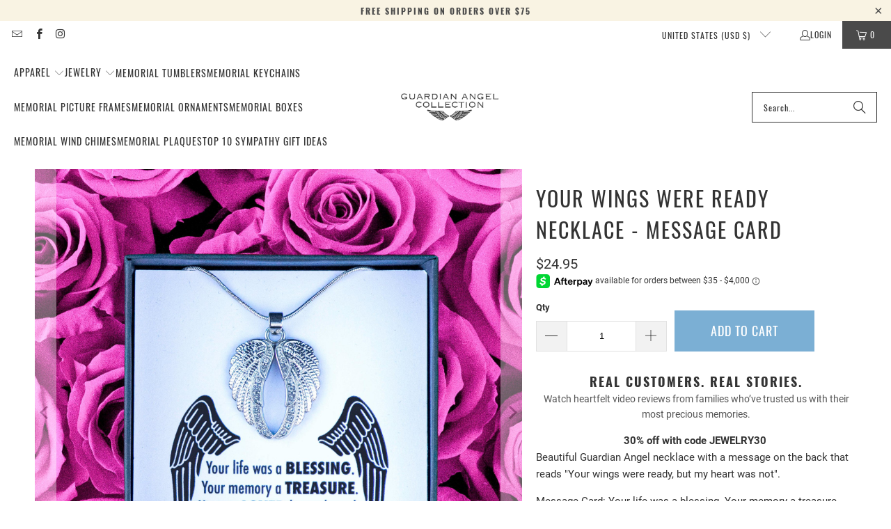

--- FILE ---
content_type: text/javascript; charset=utf-8
request_url: https://guardianangelcollection.com/collections/son-guardian-angel-collection/products/your-wings-were-ready-necklace-message-card.js
body_size: 604
content:
{"id":7392569491606,"title":"Your Wings Were Ready Necklace - Message Card","handle":"your-wings-were-ready-necklace-message-card","description":"\u003cdiv style=\"text-align: center;\"\u003e\n\u003cstrong data-mce-fragment=\"1\"\u003e30% off with code JEWELRY30\u003c\/strong\u003e\u003cem\u003e \u003c\/em\u003e\u003cbr\u003e\n\u003c\/div\u003e\n\u003cdiv style=\"text-align: center;\"\u003e\u003cem\u003e\u003c\/em\u003e\u003c\/div\u003e\n\u003cmeta charset=\"utf-8\"\u003e\n\u003cp\u003eBeautiful Guardian Angel necklace with a message on the back that reads \"Your wings were ready, but my heart was not\". \u003c\/p\u003e\n\u003cp\u003eMessage Card: Your life was a blessing. Your memory a treasure. You are loved beyond words and missed beyond measure.\u003c\/p\u003e\n\u003cul\u003e\n\u003cli\u003eChain length: 18\" with a 2\" extension.\u003c\/li\u003e\n\u003cli\u003ePendant size: .90\" x 1.12\"\u003c\/li\u003e\n\u003cli\u003eMaterial: zinc alloy with a silver finish\u003c\/li\u003e\n\u003cli\u003eBox included\u003c\/li\u003e\n\u003cli\u003eShips from inside the U.S.\u003c\/li\u003e\n\u003c\/ul\u003e","published_at":"2022-03-04T16:18:27-05:00","created_at":"2022-03-04T16:16:43-05:00","vendor":"GAC","type":"Jewelry","tags":["Discount","Jewelry","necklace","xmas"],"price":2495,"price_min":2495,"price_max":2495,"available":true,"price_varies":false,"compare_at_price":null,"compare_at_price_min":0,"compare_at_price_max":0,"compare_at_price_varies":false,"variants":[{"id":41519959900310,"title":"Default Title","option1":"Default Title","option2":null,"option3":null,"sku":"GAC-N-1010S-MC1-Blessed","requires_shipping":true,"taxable":true,"featured_image":null,"available":true,"name":"Your Wings Were Ready Necklace - Message Card","public_title":null,"options":["Default Title"],"price":2495,"weight":28,"compare_at_price":null,"inventory_quantity":45,"inventory_management":"shopify","inventory_policy":"deny","barcode":"","requires_selling_plan":false,"selling_plan_allocations":[]}],"images":["\/\/cdn.shopify.com\/s\/files\/1\/1605\/5253\/products\/Your-Wings-MC-Blessing.jpg?v=1725991140","\/\/cdn.shopify.com\/s\/files\/1\/1605\/5253\/products\/IMG_8297_c6aa71e6-e294-46b2-ac0f-83466f0fbc2b.jpg?v=1725991142","\/\/cdn.shopify.com\/s\/files\/1\/1605\/5253\/products\/YourWingsWereReadyNecklace-Frontcopy_a663eb46-869c-4379-902d-903c0eecead9.jpg?v=1725991144","\/\/cdn.shopify.com\/s\/files\/1\/1605\/5253\/products\/YourWingsWereReadyNecklace-Back_0f1b8fdf-ad21-447c-9001-e0379ce001c0.jpg?v=1725991146"],"featured_image":"\/\/cdn.shopify.com\/s\/files\/1\/1605\/5253\/products\/Your-Wings-MC-Blessing.jpg?v=1725991140","options":[{"name":"Title","position":1,"values":["Default Title"]}],"url":"\/products\/your-wings-were-ready-necklace-message-card","media":[{"alt":"Your Wings Were Ready Necklace - Message Card - Guardian Angel Collection","id":25064549515414,"position":1,"preview_image":{"aspect_ratio":1.0,"height":2516,"width":2516,"src":"https:\/\/cdn.shopify.com\/s\/files\/1\/1605\/5253\/products\/Your-Wings-MC-Blessing.jpg?v=1725991140"},"aspect_ratio":1.0,"height":2516,"media_type":"image","src":"https:\/\/cdn.shopify.com\/s\/files\/1\/1605\/5253\/products\/Your-Wings-MC-Blessing.jpg?v=1725991140","width":2516},{"alt":"Your Wings Were Ready Necklace - Message Card - Guardian Angel Collection","id":25064547352726,"position":2,"preview_image":{"aspect_ratio":1.0,"height":800,"width":800,"src":"https:\/\/cdn.shopify.com\/s\/files\/1\/1605\/5253\/products\/IMG_8297_c6aa71e6-e294-46b2-ac0f-83466f0fbc2b.jpg?v=1725991142"},"aspect_ratio":1.0,"height":800,"media_type":"image","src":"https:\/\/cdn.shopify.com\/s\/files\/1\/1605\/5253\/products\/IMG_8297_c6aa71e6-e294-46b2-ac0f-83466f0fbc2b.jpg?v=1725991142","width":800},{"alt":"Your Wings Were Ready Necklace - Message Card - Guardian Angel Collection","id":25064547025046,"position":3,"preview_image":{"aspect_ratio":1.0,"height":800,"width":800,"src":"https:\/\/cdn.shopify.com\/s\/files\/1\/1605\/5253\/products\/YourWingsWereReadyNecklace-Frontcopy_a663eb46-869c-4379-902d-903c0eecead9.jpg?v=1725991144"},"aspect_ratio":1.0,"height":800,"media_type":"image","src":"https:\/\/cdn.shopify.com\/s\/files\/1\/1605\/5253\/products\/YourWingsWereReadyNecklace-Frontcopy_a663eb46-869c-4379-902d-903c0eecead9.jpg?v=1725991144","width":800},{"alt":"Your Wings Were Ready Necklace - Message Card - Guardian Angel Collection","id":25064547254422,"position":4,"preview_image":{"aspect_ratio":1.0,"height":800,"width":800,"src":"https:\/\/cdn.shopify.com\/s\/files\/1\/1605\/5253\/products\/YourWingsWereReadyNecklace-Back_0f1b8fdf-ad21-447c-9001-e0379ce001c0.jpg?v=1725991146"},"aspect_ratio":1.0,"height":800,"media_type":"image","src":"https:\/\/cdn.shopify.com\/s\/files\/1\/1605\/5253\/products\/YourWingsWereReadyNecklace-Back_0f1b8fdf-ad21-447c-9001-e0379ce001c0.jpg?v=1725991146","width":800}],"requires_selling_plan":false,"selling_plan_groups":[]}

--- FILE ---
content_type: text/javascript; charset=utf-8
request_url: https://guardianangelcollection.com/products/your-wings-were-ready-necklace-message-card.js
body_size: 841
content:
{"id":7392569491606,"title":"Your Wings Were Ready Necklace - Message Card","handle":"your-wings-were-ready-necklace-message-card","description":"\u003cdiv style=\"text-align: center;\"\u003e\n\u003cstrong data-mce-fragment=\"1\"\u003e30% off with code JEWELRY30\u003c\/strong\u003e\u003cem\u003e \u003c\/em\u003e\u003cbr\u003e\n\u003c\/div\u003e\n\u003cdiv style=\"text-align: center;\"\u003e\u003cem\u003e\u003c\/em\u003e\u003c\/div\u003e\n\u003cmeta charset=\"utf-8\"\u003e\n\u003cp\u003eBeautiful Guardian Angel necklace with a message on the back that reads \"Your wings were ready, but my heart was not\". \u003c\/p\u003e\n\u003cp\u003eMessage Card: Your life was a blessing. Your memory a treasure. You are loved beyond words and missed beyond measure.\u003c\/p\u003e\n\u003cul\u003e\n\u003cli\u003eChain length: 18\" with a 2\" extension.\u003c\/li\u003e\n\u003cli\u003ePendant size: .90\" x 1.12\"\u003c\/li\u003e\n\u003cli\u003eMaterial: zinc alloy with a silver finish\u003c\/li\u003e\n\u003cli\u003eBox included\u003c\/li\u003e\n\u003cli\u003eShips from inside the U.S.\u003c\/li\u003e\n\u003c\/ul\u003e","published_at":"2022-03-04T16:18:27-05:00","created_at":"2022-03-04T16:16:43-05:00","vendor":"GAC","type":"Jewelry","tags":["Discount","Jewelry","necklace","xmas"],"price":2495,"price_min":2495,"price_max":2495,"available":true,"price_varies":false,"compare_at_price":null,"compare_at_price_min":0,"compare_at_price_max":0,"compare_at_price_varies":false,"variants":[{"id":41519959900310,"title":"Default Title","option1":"Default Title","option2":null,"option3":null,"sku":"GAC-N-1010S-MC1-Blessed","requires_shipping":true,"taxable":true,"featured_image":null,"available":true,"name":"Your Wings Were Ready Necklace - Message Card","public_title":null,"options":["Default Title"],"price":2495,"weight":28,"compare_at_price":null,"inventory_quantity":45,"inventory_management":"shopify","inventory_policy":"deny","barcode":"","requires_selling_plan":false,"selling_plan_allocations":[]}],"images":["\/\/cdn.shopify.com\/s\/files\/1\/1605\/5253\/products\/Your-Wings-MC-Blessing.jpg?v=1725991140","\/\/cdn.shopify.com\/s\/files\/1\/1605\/5253\/products\/IMG_8297_c6aa71e6-e294-46b2-ac0f-83466f0fbc2b.jpg?v=1725991142","\/\/cdn.shopify.com\/s\/files\/1\/1605\/5253\/products\/YourWingsWereReadyNecklace-Frontcopy_a663eb46-869c-4379-902d-903c0eecead9.jpg?v=1725991144","\/\/cdn.shopify.com\/s\/files\/1\/1605\/5253\/products\/YourWingsWereReadyNecklace-Back_0f1b8fdf-ad21-447c-9001-e0379ce001c0.jpg?v=1725991146"],"featured_image":"\/\/cdn.shopify.com\/s\/files\/1\/1605\/5253\/products\/Your-Wings-MC-Blessing.jpg?v=1725991140","options":[{"name":"Title","position":1,"values":["Default Title"]}],"url":"\/products\/your-wings-were-ready-necklace-message-card","media":[{"alt":"Your Wings Were Ready Necklace - Message Card - Guardian Angel Collection","id":25064549515414,"position":1,"preview_image":{"aspect_ratio":1.0,"height":2516,"width":2516,"src":"https:\/\/cdn.shopify.com\/s\/files\/1\/1605\/5253\/products\/Your-Wings-MC-Blessing.jpg?v=1725991140"},"aspect_ratio":1.0,"height":2516,"media_type":"image","src":"https:\/\/cdn.shopify.com\/s\/files\/1\/1605\/5253\/products\/Your-Wings-MC-Blessing.jpg?v=1725991140","width":2516},{"alt":"Your Wings Were Ready Necklace - Message Card - Guardian Angel Collection","id":25064547352726,"position":2,"preview_image":{"aspect_ratio":1.0,"height":800,"width":800,"src":"https:\/\/cdn.shopify.com\/s\/files\/1\/1605\/5253\/products\/IMG_8297_c6aa71e6-e294-46b2-ac0f-83466f0fbc2b.jpg?v=1725991142"},"aspect_ratio":1.0,"height":800,"media_type":"image","src":"https:\/\/cdn.shopify.com\/s\/files\/1\/1605\/5253\/products\/IMG_8297_c6aa71e6-e294-46b2-ac0f-83466f0fbc2b.jpg?v=1725991142","width":800},{"alt":"Your Wings Were Ready Necklace - Message Card - Guardian Angel Collection","id":25064547025046,"position":3,"preview_image":{"aspect_ratio":1.0,"height":800,"width":800,"src":"https:\/\/cdn.shopify.com\/s\/files\/1\/1605\/5253\/products\/YourWingsWereReadyNecklace-Frontcopy_a663eb46-869c-4379-902d-903c0eecead9.jpg?v=1725991144"},"aspect_ratio":1.0,"height":800,"media_type":"image","src":"https:\/\/cdn.shopify.com\/s\/files\/1\/1605\/5253\/products\/YourWingsWereReadyNecklace-Frontcopy_a663eb46-869c-4379-902d-903c0eecead9.jpg?v=1725991144","width":800},{"alt":"Your Wings Were Ready Necklace - Message Card - Guardian Angel Collection","id":25064547254422,"position":4,"preview_image":{"aspect_ratio":1.0,"height":800,"width":800,"src":"https:\/\/cdn.shopify.com\/s\/files\/1\/1605\/5253\/products\/YourWingsWereReadyNecklace-Back_0f1b8fdf-ad21-447c-9001-e0379ce001c0.jpg?v=1725991146"},"aspect_ratio":1.0,"height":800,"media_type":"image","src":"https:\/\/cdn.shopify.com\/s\/files\/1\/1605\/5253\/products\/YourWingsWereReadyNecklace-Back_0f1b8fdf-ad21-447c-9001-e0379ce001c0.jpg?v=1725991146","width":800}],"requires_selling_plan":false,"selling_plan_groups":[]}

--- FILE ---
content_type: application/javascript; charset=utf-8
request_url: https://searchanise-ef84.kxcdn.com/templates.5r8Z2K2q0M.js
body_size: 1877
content:
Searchanise=window.Searchanise||{};Searchanise.templates={Platform:'shopify',StoreName:'Guardian Angel Collection',AutocompleteLayout:'multicolumn_new',AutocompleteStyle:'ITEMS_MULTICOLUMN_LIGHT_NEW',AutocompleteDescriptionStrings:3,AutocompleteShowProductCode:'N',AutocompleteShowMoreLink:'Y',AutocompleteIsMulticolumn:'Y',AutocompleteTemplate:'<div class="snize-ac-results-content"><div class="snize-results-html" style="cursor:auto;" id="snize-ac-results-html-container"></div><div class="snize-ac-results-columns"><div class="snize-ac-results-column"><ul class="snize-ac-results-list" id="snize-ac-items-container-1"></ul><ul class="snize-ac-results-list" id="snize-ac-items-container-2"></ul><ul class="snize-ac-results-list" id="snize-ac-items-container-3"></ul><ul class="snize-ac-results-list snize-view-all-container"></ul></div><div class="snize-ac-results-column"><ul class="snize-ac-results-multicolumn-list" id="snize-ac-items-container-4"></ul></div></div></div>',AutocompleteMobileTemplate:'<div class="snize-ac-results-content"><div class="snize-mobile-top-panel"><div class="snize-close-button"><button type="button" class="snize-close-button-arrow"></button></div><form action="#" style="margin: 0px"><div class="snize-search"><input id="snize-mobile-search-input" autocomplete="off" class="snize-input-style snize-mobile-input-style"></div><div class="snize-clear-button-container"><button type="button" class="snize-clear-button" style="visibility: hidden"></button></div></form></div><ul class="snize-ac-results-list" id="snize-ac-items-container-1"></ul><ul class="snize-ac-results-list" id="snize-ac-items-container-2"></ul><ul class="snize-ac-results-list" id="snize-ac-items-container-3"></ul><ul id="snize-ac-items-container-4"></ul><div class="snize-results-html" style="cursor:auto;" id="snize-ac-results-html-container"></div><div class="snize-close-area" id="snize-ac-close-area"></div></div>',AutocompleteItem:'<li class="snize-product ${product_classes}" data-original-product-id="${original_product_id}" id="snize-ac-product-${product_id}"><a href="${autocomplete_link}" class="snize-item" draggable="false"><div class="snize-thumbnail"><img src="${image_link}" class="snize-item-image ${additional_image_classes}" alt="${autocomplete_image_alt}"></div><span class="snize-title">${title}</span><span class="snize-description">${description}</span>${autocomplete_product_code_html}${autocomplete_product_attribute_html}${autocomplete_prices_html}${reviews_html}<div class="snize-labels-wrapper">${autocomplete_in_stock_status_html}${autocomplete_product_discount_label}${autocomplete_product_tag_label}${autocomplete_product_custom_label}</div></a></li>',AutocompleteMobileItem:'<li class="snize-product ${product_classes}" data-original-product-id="${original_product_id}" id="snize-ac-product-${product_id}"><a href="${autocomplete_link}" class="snize-item"><div class="snize-thumbnail"><img src="${image_link}" class="snize-item-image ${additional_image_classes}" alt="${autocomplete_image_alt}"></div><div class="snize-product-info"><span class="snize-title">${title}</span><span class="snize-description">${description}</span>${autocomplete_product_code_html}${autocomplete_product_attribute_html}<div class="snize-ac-prices-container">${autocomplete_prices_html}</div><div class="snize-labels-wrapper">${autocomplete_in_stock_status_html}${autocomplete_product_discount_label}${autocomplete_product_tag_label}${autocomplete_product_custom_label}</div>${reviews_html}</div></a></li>',AutocompleteResultsHTML:'<div style="text-align: center;"><a href="#" title="Exclusive sale"><img src="https://www.searchanise.com/images/sale_sign.jpg" style="display: inline;" /></a></div>',AutocompleteNoResultsHTML:'<p>Sorry, nothing found for [search_string].</p><p>Try some of our <a href="#" title="Bestsellers">bestsellers →</a>.</p>',LabelAutocompleteSku:'SKU',ResultsShow:'Y',ResultsShowFiltersWithNoResults:'Y',SmartNavigationOverrideSeo:'Y',ShowBestsellingSorting:'Y',ShowDiscountSorting:'Y',LabelResultsSku:'SKU',ReviewsShowRating:'Y',CategorySortingRule:"searchanise",ShopifyMarketsSupport:'Y',ShopifyLocales:{"en":{"locale":"en","name":"English","primary":true,"published":true}},ShopifyRegionCatalogs:{"US":["29959979158"],"ZM":["2751889558"],"ZA":["2751889558"],"YT":["2751889558"],"VG":["2751889558"],"VC":["2751889558"],"UG":["2751889558"],"TZ":["2751889558"],"TT":["2751889558"],"TN":["2751889558"],"TG":["2751889558"],"TD":["2751889558"],"TC":["2751889558"],"SZ":["2751889558"],"SV":["2751889558"],"ST":["2751889558"],"SN":["2751889558"],"SL":["2751889558"],"SC":["2751889558"],"RW":["2751889558"],"PA":["2751889558"],"NI":["2751889558"],"NG":["2751889558"],"NA":["2751889558"],"MZ":["2751889558"],"MW":["2751889558"],"MU":["2751889558"],"MS":["2751889558"],"MR":["2751889558"],"MQ":["2751889558"],"MG":["2751889558"],"MF":["2751889558"],"MA":["2751889558"],"LS":["2751889558"],"LC":["2751889558"],"KY":["2751889558"],"KN":["2751889558"],"KM":["2751889558"],"KE":["2751889558"],"JM":["2751889558"],"HT":["2751889558"],"HN":["2751889558"],"GW":["2751889558"],"GT":["2751889558"],"GQ":["2751889558"],"GN":["2751889558"],"GM":["2751889558"],"GH":["2751889558"],"GD":["2751889558"],"GA":["2751889558"],"ET":["2751889558"],"EG":["2751889558"],"DZ":["2751889558"],"DO":["2751889558"],"DM":["2751889558"],"DJ":["2751889558"],"CW":["2751889558"],"CV":["2751889558"],"CR":["2751889558"],"CM":["2751889558"],"BZ":["2751889558"],"BW":["2751889558"],"BS":["2751889558"],"BQ":["2751889558"],"BM":["2751889558"],"BL":["2751889558"],"BJ":["2751889558"],"BI":["2751889558"],"BF":["2751889558"],"BB":["2751889558"],"AW":["2751889558"],"AO":["2751889558"],"AI":["2751889558"],"AG":["2751889558"],"WS":["2751889558"],"VU":["2751889558"],"VN":["2751889558"],"UZ":["2751889558"],"UY":["2751889558"],"TW":["2751889558"],"TV":["2751889558"],"TO":["2751889558"],"TL":["2751889558"],"TH":["2751889558"],"SR":["2751889558"],"SM":["2751889558"],"SK":["2751889558"],"SI":["2751889558"],"SG":["2751889558"],"SE":["2751889558"],"SB":["2751889558"],"SA":["2751889558"],"RS":["2751889558"],"RO":["2751889558"],"RE":["2751889558"],"QA":["2751889558"],"PY":["2751889558"],"PT":["2751889558"],"PL":["2751889558"],"PK":["2751889558"],"PH":["2751889558"],"PG":["2751889558"],"PF":["2751889558"],"PE":["2751889558"],"OM":["2751889558"],"NZ":["2751889558"],"NU":["2751889558"],"NR":["2751889558"],"NP":["2751889558"],"NO":["2751889558"],"NL":["2751889558"],"NC":["2751889558"],"MY":["2751889558"],"MX":["2751889558"],"MV":["2751889558"],"MT":["2751889558"],"MO":["2751889558"],"MN":["2751889558"],"MK":["2751889558"],"ME":["2751889558"],"MD":["2751889558"],"MC":["2751889558"],"LV":["2751889558"],"LU":["2751889558"],"LT":["2751889558"],"LK":["2751889558"],"LI":["2751889558"],"LA":["2751889558"],"KZ":["2751889558"],"KW":["2751889558"],"KR":["2751889558"],"KI":["2751889558"],"KH":["2751889558"],"KG":["2751889558"],"JP":["2751889558"],"JO":["2751889558"],"JE":["2751889558"],"IT":["2751889558"],"IS":["2751889558"],"IN":["2751889558"],"IL":["2751889558"],"IE":["2751889558"],"ID":["2751889558"],"HU":["2751889558"],"HR":["2751889558"],"HK":["2751889558"],"GY":["2751889558"],"GR":["2751889558"],"GP":["2751889558"],"GL":["2751889558"],"GI":["2751889558"],"GG":["2751889558"],"GF":["2751889558"],"GE":["2751889558"],"GB":["2751889558"],"FR":["2751889558"],"FO":["2751889558"],"FK":["2751889558"],"FJ":["2751889558"],"FI":["2751889558"],"ES":["2751889558"],"EE":["2751889558"],"EC":["2751889558"],"DK":["2751889558"],"DE":["2751889558"],"CZ":["2751889558"],"CY":["2751889558"],"CO":["2751889558"],"CN":["2751889558"],"CL":["2751889558"],"CK":["2751889558"],"CH":["2751889558"],"CA":["2751889558"],"BR":["2751889558"],"BO":["2751889558"],"BN":["2751889558"],"BH":["2751889558"],"BG":["2751889558"],"BE":["2751889558"],"BD":["2751889558"],"BA":["2751889558"],"AZ":["2751889558"],"AU":["2751889558"],"AT":["2751889558"],"AR":["2751889558"],"AM":["2751889558"],"AL":["2751889558"],"AE":["2751889558"],"AD":["2751889558"]},ColorsCSS:'.snize-ac-results .snize-description { color: #9D9D9D; }div.snize-ac-results.snize-ac-results-mobile .snize-description { color: #9D9D9D; }.snize-ac-results span.snize-discounted-price { color: #C1C1C1; }.snize-ac-results .snize-attribute { color: #9D9D9D; }.snize-ac-results .snize-sku { color: #9D9D9D; }div.snize li.snize-product span.snize-title { color: #0288D1; }div.snize li.snize-category span.snize-title { color: #0288D1; }div.snize li.snize-page span.snize-title { color: #0288D1; }div.snize div.slider-container.snize-theme .back-bar .pointer { background-color: #0288D1; }div.snize ul.snize-product-filters-list li:hover span { color: #0288D1; }div.snize li.snize-no-products-found div.snize-no-products-found-text span a { color: #0288D1; }div.snize .snize-button { background-color: #0288D1; }#snize-modal-product-quick-view .snize-button { background-color: #0288D1; }',CustomCSS:'/* 73676 hide theme\'s search window --ya */.mobile-search.is-hidden-large {    display: none !important;}'}

--- FILE ---
content_type: application/javascript; charset=utf-8
request_url: https://searchanise-ef84.kxcdn.com/preload_data.5r8Z2K2q0M.js
body_size: 8809
content:
window.Searchanise.preloadedSuggestions=['mom and dad','my grandpa','grandma and grandpa','grandma guardian','best friend','dog tag','full zip hoodies','my son','my brother','my dad','my husband','my mom is my guardian angel','photo necklace','my daughter','my son is my guardian angel','guardian angel jewelry','my husband is my guardian angel','personalized dog tag','my sister is my guardian angel','guardian angel mom','dog tag necklace','my order','grandma hoodie','charm bracelet','christmas ornaments','zip hoodie','my uncle is my guardian angel','dog tags','my daughter is my guardian angel','keep chain','key chain','gold necklace','dad and brother','my grandpa is my guardian angel','cousin guardian angel','my wife','heart necklace','angel wing rings','my grandson','bangle bracelets','my wife is my angel','tank top','guardian angel','my best friend','t shirts','guardian angel papa','jewelry for men','my nephew','your wings were ready but my heart wasnt','zip up hoodies','dad and sister','youth hoodies','custom bangle','brother hoodie','angel bracelet','dad hoodies','long sleeve shirts','my grandma','my aunt is my guardian','gold jewelry','angel wings','mom necklace','nephew is my guardian','my papa','kids size','my boyfriend','dad jewelry','best friend hoodies','zip hoodies','nana hoodies','my brother is my guardian angel','long sleeve','my uncle','necklace for','mom hoodies','youth size','a big piece of my heart is in heaven','a piece of my heart lives in heaven','husband and son','gold heart pendant','papa hoodie','daughter necklace','my boyfriend is my guardian angel','son hoodie','tee shirts','luxury bangle','brother necklace','great grandma','husband miss you','my best friend is my guardian angel','grandparents apparel','custom necklace','my aunt','mens necklace','my dad is my guardian angel','mens jewelry','my mom','angel rings','personalized dog tag with photo','custom engravable','heart bangle','men necklace','t shirt','mom and dad hoodies','zip up','youth t-shirt','mom and sister','pop pop','grandpa jewelry','grandson shirts','husband jewelry','angel hoodie','keychain with','my love','step dad','urn necklace','your order','mom and dad jewelry','phone cases','my nana','christmas ornament','daddy angel hoodie','clothing for','mom dad brother','my granddaughter','guardian angel ornament','gold chain','dad hoodie','grand daughter','granddaughter hoodie','my grandma is my guardian angel','son and daughter','my cousin','grandparents hoodie','all shirt','ear rings','my niece is in heaven','tumblers at guardian','mom hoodie','daughter jewelry','a big piece of my heart','kids apparel','angel wings necklace','jewelry for','daddy t-shirt','guardian angel hoodies','wife hoodie','v neck','and granddaughter t-shirts','sterling silver','son necklace','kids shirts','purchase personalized','angel keychain','angel t-shirt','urn for dad','dad tshirt','contact us','full zip','chain with','mom shirts','personalized necklace','great grandpa','my is my guardian angel','twin sister','name necklace','brother jewelry','cousin hoodie','youth hoodie','your wings were ready','my grandparents','dad shirts','men jewelry','full zip hoodie','nephew i miss you','grandpa hoodies','fiance hoodie','mom jewelry','your wings were ready but my heart was not','necklace with photo','all hoodies','mom and brother','brother and dad','angel necklace','in loving memory','dad necklace','dad sweatshirt','phone case','sister necklace','my sister','grandma necklace','guardian angel jewelry with','last order','angel tank','luxury custom bangle','mom guardian angel','heart pendant','zip up hoodie','wife shirts','grandma bracelet','grandson hoodies','christmas ornaments with','angel wing','my mom and dad','grandpa and grandma','mom & dad','my dad and sister is my guardian angel','custom dog tags','my parents','mom and grandma','my uncle in my guardian angel','son zip hoodie','brother and sister','nana and papa','mom t-shirts','photo bangle','18k gold','engravable necklace','pullover hoodies','dog chain','angel v-neck','daddy hoodie','angel wing necklace','mom and son','cross necklace','my niece','close friend','pink apparel','daughter and son','sleeve shirts','personalized dog tags','husband hoodie','luxury necklace','mom dad sister','i miss you','photo dog tag','crew neck sweatshirt','grandpa shirts','guardian angel t-shirts niece','dad zip hoodie','mom and dad long sleeve','grandma guardian hoodie','custom engraving necklace','forever love','jewelry son','grandpa hoodie','angel wing ring','daughter apparel','pet guardian angel','bracelet with','brother in law','dad long sleeve','feathers appear','mom mom','my son and daughter','silver chain','brother shirts','swarovski crystals','my love is my guardian angel','mom t shirts','i know heaven is a beautiful place','heart keychain','dad and son','mom shirt','sweatshirt with my grandson on','all mom dad','my dad and brother','mothers jewelry','gold pendant','brother in','dad t shirt','long sleeves','sign in','all tumblers','bangle bracelets with heart','on the shirt','mom brother','gold bracelet','sister and dad','angel charm','mom and brother in heaven','angel tshirt','son hoodies','i my','custom hoodies','my dog is my guardian angel','mom dad sister & brother','best friend guardian angel sweatshirt','my grandpa with','dad tank','daddy hoodies','chain for','son and dad','zip angel hoodies','youth dad','my pop pop','custom engraving','son v neck t shirt','charm and bracelet','brother guardian angel','uncle hoodie','custom engravable heart luxury necklace','heart bracelet','dad tank top','long sleeve husband','a big piece of my heart is in heaven hoodie','youth shirts','my aunt is my guardian angel','heart and wings grandma and grandpa','grandma guardian angel','mom dad and brother','i used to be his angel now he\'s mine','dad guardian angel','zips hoodie','paw paw','stainless steel jewelry','grandma shirts','dad and mom','my nanny is my guardian angel','son hat','for pets','surface makes','stainless steel','children\'s clothing','dog tags with photo','best friend hoodie','custom hoodie','urn for brother','my in in hoodie','my dog','dad i m','guardian angel bracelet','mom zip hoodie','memorial son','sister hoodie','urn necklaces','kids t-shirt','necklace with','papa youth','son & daughter','as necklace','grandma jewelry','my daddy is my guardian angel hoodie','angel daughter','toddler apparel','husband and daughter','dog tag necklace personalized','zips hoodies','luxury dog tag','size 4x','a piece of my heart','birthstone necklace','sister and brother','size 5xl','gold necklace pendant','long sleeve son','mother in law','long sleeve tshirt','daughter hoodie','angel earrings','my sons','my friend','photo keep chain','son jewelry','sister jewelry','memorial box','zip sweatshirt','mom and dad zip hoodie','guardian angel necklace','purple hoodies','urn for mother','grandma hoodies','luxury bangle gold','son shirts','size unisex','grandma & grandpa','for car','guardian angel earrings','custom photo','purple hoodie','mom dad','hoodies daddy','v neck dad','my dad hoodie','s neck','my wife is my guardian angel','dad i miss you','in memory','grandma tshirt','my nana is my guardian angel hoodie','brother & sister','for men','angel hoodies dad','daughter shirts','best friends','brother long sleeve','please contact us','husband hoodies','a hoodie boyfriend','dad apparel','mom tank','picture frame','grandpa youth','daughter zip hoodies','my mom and my is my guardian angel','grandma apparel','husband t shirts','youth papa','my sister is my guardian','charm charm bracelet','youth apparel','size kids','mom i miss you','angel wing earrings','dad tee shirts','dad and sister dad and sister','son not a second goes by','hoodie mom','my aunt is my','niece sweatshirt','bangle with','necklace guardian angel','my cousin is my guardian','zip hooded','photo dog tag necklace','mens chain','angel pawpaw','iphone cases','dad is my angel','mens 4xl','offers custom','pink hoodie','granddaught r','zip er hoodies','sister guardian angel','gold bangle','husband full zip hoodie','cross with','mom tumblers','children\'s hoodie','dad zip','sister and mom','zip up angel hoodies','daughter angel','husband zip hoodie','for hoodies','gift box','custom name','necklace that','bangle bracelets with loved one','granddaughter sweatshirt','my brother and sister is my guardian','zip hoodies husband','bracelets with','mens dog tag','silver heart','mom,dad,and brother','dad tanks','twin sister hoodies','mom and dad necklace','you will never be forgotten','dad te','gold heart','red hoodies','i was his angel now is mine','my guardian','long sleeve shirt','my grandson is my guardian angel','you don\'t my','guardian angel dad','me and my dad','mom collection','necklaces with','grandpa and dad','wing earrings','hoodie hoodie','mom sweatshirt','my son\'s','mom sister','my uncle is my guardian angel for kids','circle necklace','my mom is my guardian angel sleeve','xl shirts','nana hoodie','dad keychain','my love is my guardian angel hoodie','guardian angels','925 sterling silver','husband necklace','son full zip hoodies','my dad watches','double heart','son daughter','son zip','sister in','son t shirt','custom rings','with angel wings','for dad','20 oz tumblers','a piece of my heart necklace','god son','my daughter is my guardian angel jewelry','grandparents zip hoodie','wing key chain','brother hoodies','car guardian angle','watches over me','contac us','iphone case','mom and dad hoodie','necklace mom','hooded zip','daughter in','photo bangle s','for women','engraved necklace','grand son','t-shirts for uncle','until we meet again','mom & sister','my dad is my guardian angel hoodie','loss of wife','wind chimes','children size','heart and wings and grandpa','plus size','zip hoodie on','leather bracelet','photo chain','mom long sleeve t-shirt','mom dad and sister','personalized dog tag with','mom youth','my sister forever my angel','brother zip hoodie','dad long sleeves','grandma guardian angel necklace with','husband son','gold chain with','dad tshirts','my shipping','custom jewelry','watch over','daddy zip hoodies','papa shirts','gift card','in law','no hood','my grandpa is my guardian angel hoodie','daughter tshirt','dad v neck','husband tank top','my son guardian angel','of chain','dad and mom angel','mom tshirt','tumbler lid','loss of a husband','my mom and dad are my angel','my heart','son full zip','necklaces for','sweat shirt','with photo','my husband full zip','papa necklace','hoodies grandparents','mom dad and son','keep chain with photo','forever in my heart','discount code','kid size','husband sweatshirt','my guardian angels','dad n sister','dad brother','metal art','for kids','custom engraved','grandma and','boy friend','my son shirts','dad shirt','dad daughter','v neck shirts','custom made name on necklace','son tank top','t-shirt mom and dad','your wings','4x hoodie','nephew jewelry','keepsake as necklace','in necklace','dad and daughter','brother sister','bracelet with your','fiance shirt','for son','granny hoodie','memory box','personalized bangle','circle pendant','gold heart necklace','round pendant','uncle hoodies','mom my','mom tanks','grandpa sweatshirt','5xl shirt','my mom mom is my guardian angel','papa hoodies','dad is my guardian necklace','a big piece of my heart hoodie 165','dad sister','heart necklace with','aunt hoodies','mom and dad t shirts','neck best friend','necklace for man','dad youth','father in','dad full zip hoodie','purple v-necks','angel wing bracelet','long sleeve mom','i miss you mom hoodies','necklace son','guardian angel shirt','angel bracelet with','key chain dad wings','my mom is my guardian angel necklace','men tshirt','dad and grandpa','dad wings','custom chain','heart chain','angel wing ornaments','custom heart','gold custom engravable heart','with wings','grandma shirt','angel cat','mom and sister necklace','in loving memory necklace','dog chain necklace','gold necklace with in it','youth hoodies hoodies','in heaven','bracelet with a','mystery bracelet','engrave photo necklace','son shirt','name plate','my grandma is my guardian angel hoodie','women tanks','angel hoodies','mom me','daughter long sleeve','dad tumbler','a big piece t shirts','mi’m m','of a daughter','for son hoodie','my mom and brother','on my order','my daughter zip hoodie','my dad is my guardian angel jewelry','dad sleeve','engravable heart bangle','dad & brother','my brother and sister','brother an','mom jew','this in size','men\'s necklace','of daughter','youth grandma','grandma youth','so hoodie','husband apparel','husband sleeve','protect me','wings necklace','a big piece my heart','husband t shirt','military necklace','i was his angel','angel wings tank','my sons my guardian angel zip hoodies','youth uncle','gold necklaces','hoodie designed','son and husband','mom and dad zip hoodies','full zip hoodies son','memorial watches','dog tag necklace with','husband zip hoodies','wings hoodie','youth grandpa','custom heart bangle','gold pendant with','gold close','grandpa necklace','kids size my dad is my guardian angel','mom and daughter','my daddy','for my brother','you t-shirt','son tumbler','mom and dad full zip hoodies','moms hoodies','brother v neck','my last order','my brother and dad','mystery necklace','hoodies no','hoodie with memorial','loss of grandma','grandpa neck','mom and dad and brother','my brother is my guardian angel hoodie','dog tags with','husband shirts','ornament christmas','custom engravable necklace','my son is my guardian angel hoodies','grandpa kids size','hooded sweatshirt','necklace chain','son long sleeve shirt','zip dad','my husband and son is my guardian angel','papa angel','heliconia hoodie','men chain','boyfriend hoodie','guardian angel nanny','brother tumblers','zip hoodie dad','sister hoodies','niece hoodie','grandma mom dad','luxury bangle silver','my husband neck','youth t shirts','my guardian angel','picture pendant','god mother','necklace for men','ladies tank','mom guardian','wedding on','mom dad sister with','hoodie with','key ring','poppy hoodie','design on front','my daughter with','mom grandma','my grandpa hoodie','dad brother sister','i love you dad','v neck son t shirts','mom zip','as hold','fingerprint pendant','men\'s jewelry','halo wings','husband zip','angel mug','a big piece of my heart hoodie','hoodies in size 5xl','in memories of','brother & son','daughter t-shirts','fiance hoodies','dad and step dad','custom bangle with','grandma and papa','my sons wings','loss of grandson','nephew is my guardian v neck','with on','brother tank','carolina blue','guardian angel iphone cases','mens hoodies','brother and son','gift for dad','my grandparents hoodie','uncle youth','husband & daughter','dog tag with','angel wings ornaments','wing chain','sister brother jewelry','my son’s wings always protect me','top for','guardian toddler','for my order','grandpa long sleeve','your life was a blessing','i phone case','heart pendant necklace','memorial necklace','mom & dad jewelry','grandma guardian angel necklace','sweatshirt with so','dad bracelet','black king','granddaughter t-shirt','you me','necklace dad','dog tag with photo','necklace will','grandma and grandparents','memory of a','long sleeve top','shirt for','my son hoodies','my daughter hoodie','guardian pink','daughter mom','military tags','ornaments with','angel wings bracelet','uncle necklace','loss of mom','military dog tag','dad guardian angel t-shirts','men gold jewelry','gold dog tags','nana jewelry','great grandma guardian','custom name necklace','mom bracelet','sister i miss you','dad angel','nana t-shirt','daughter and dad','youth sister','dad and sister hoodie','papa and grandma','angel wings necklaces','custom a','sister zip hoodie','silver chain necklace','dad with','guardian angel for dad','mama angel','son t-shirts','mom wings necklace','my brother jewelry','best friend jewelry','mom and dad shirts','grandma grandpa','angel ring','my dad and son','son husband','pet memorial','mom tumbler','sister zip hoodies','i will hold you in my heart','sister shirts','luxury bangle silver no','daddy 5xl hoodie','a big piece of my heart t-shirt','custom engraved heart necklace','family custom','dad and grandma','son t shirts','youth size hoodies','i used to be his angel','guardian angel moms','black guardian angel hoodie','personalized hoodie','your son','apparel tank','bangle with heart','my brother in','heart chain with','angel wing with me','zip hoodie for','wall art','gold heart photo pendant','pap pap','charm s','sweatshirt shipped','always in my heart','sweatshirt no hood','my daughter shirts','brother hood','angel ornaments','guardian angel for the carolina','wings for','luxury gold necklace','son tank','dad mom','a big piece','papaw hoodie','custom shirts','hold in my heart t-shirt','hoodies son','my grandpa hoodies','husband tumbler','my dad and daughter','full zip guardian','husband long sleeve','boyfriend t-shirt','i am not a','wings bracelet','my daddy is my guardian angel','wings jewelry','best friend t shirt','in of','photo heart','urn for grandma','adult hoodie','heart photo necklace','my son\'s wings','grandpa and grandma shineon','memorial for','husband mom','hold you in my heart','our jewelry','necklace in','all dog tags','pet tags','neck tee','shirts for','grandma and sister','son and mom','my dad and my grandpa','bar necklace','guardian angel t-shirts mom and dad','gold round necklace','grandpa i miss you hoodie','sleeve t shirts','grandpa angel','brothers hoodies','kids size my','mens cross necklace','nanny and','new collection','dad & mom','gold necklace and pendant','mom angel','to my son','sister mom & dad','my grandpa jewelry','custom glass','necklaces mom','jewelry for son','of dad','guardian angel mom hoodie','my wife was so','hoodie dad','jewelry box','parents i miss you hoodie','tshirt son','long sleeve tshirts','personalized name','urn jewelry','grandma zip hoodie','aunt hoodie','personalized chain','mom and dad angel necklace','child size','featuring necklace','with option','grandpa and aunt','mom wings','youth long sleeve','mom apparel in purple','all ships','angel ornament','my purple is my guardian angel','dad clothing','mom custom','wing rings','grandpa & grandma','mens pendant','son dog tag','gold wings','small angel','jewelry with','in gold','dad sister and daughter','my mom dad and sister','granddaughter zip hoodie','my girlfriend','never forgotten','gift for','this necklace','with husband','pull over hoodies','jewelry mom','wheres my order','daddy shirts','dad hooded','husband wings','mom t shirt','great uncle','custom made','i phone cases','wings were ready','sterling silver 925','hoodies for','shirt son','dad i miss you hoodie','my son guardian angel custom','daughter hoodies','husband & son','custom photo engravable','angel bracelets','in heaven crewneck','hoodie brother','husband pendant','bracelets with heart','photo etched','name chain','husband in heaven','metal cross','perfect keepsake','grandpa to','custom family','custom engravable round luxury necklace','sweatshirt with a','grandpa dog tags','iphone 6 plus dad','pink t','twin sister guardian angel','sterling silver silver necklace','best friend necklace','grandma keychain','mom & grandma','sons guardian','i miss you hoodie','dad premium angel wings 925 silver birthstone necklace','in memory of son','dad and uncle','full zip hoodies dad','in my heart','in side','brother sweatshirt','round necklace','daughter sweatshirt','daughter shirt','necklace for husband','long canvas','angel close','birth stone','front hoodie','anything daughter','brother necklace for man','custom with product','long sleeve mom and dad','ear earrings','long sleeve shirt son','son sweatshirt','miss hoodie with','miss you','a piece of my heart bangle','youth t-shirts','little brother','wedding date','guardian angel long sleeve','daddy t shirts','chain for men','bracelet charm','mom heaven','mom & dad a big piece of my heart t-shirts','uncle t shirts','daddy angel t-shirt','heart photo','mother daughter necklace','grandma t-shirt','my sisters','hoodie mom and dad','instant ones','son tshirts','my husband is my guardian angel tumbler','grandpa for','on sake','v-neck t-shirt','uncle i was angel','mom dad sister brother','mom dad son','wife tumbler','mom chain s','wings ready','custom pendant','grandma angel','mom and dad tumblers','mom and dad tanks','i love','gold mom','pay a','big brother','not a second goes by','luxury custom','brother t-shirts','grandma and grandpa necklace','dad and mom i miss you','son and daughter long t shirt','of god','crewneck sweatshirt','long sleeve shirt brother','custom engravable heart luxury bangle','friend t-shirts','pullover hoodie','gold plated','with loved ones','luxury necklace gold','jewelry all','angel wings earrings','aunt and uncle','love of my','grandma hoodies and','custom apparel','grandma sweatshirt','mom of son','cousin hoodies','dad mugs','brother full zip','on jewelry','son tumblers','son personalized','mom in heaven','my dad and brother is my guardian angel','pendant necklace','tee shirt','mom necklaces','my mom is my guardian angel tank','my babies are','christmas with dad','daddy and','long sleeve brother','gold personalize necklace','guardian angel shirts','name t shirt','loss of nana','dog memorial','30 oz dad','loss of a papa','chain with to','grandma photo necklace','engraving option','my is my guardian angel tank','mom and dad on the sweatshirt','mom sleeve','run for','mi papa','t shirts mom','son v neck','t-shirt guardian angel mom','sweatshirt hoodie','material gift','kids my','mom dad shirt','your wings were ready necklace','uncle long sleeve','jewelry for brother','my children','location necklace','dad and mom hoodies','a big piece of my heart is in heaven husband','angel wing jewelry for men','heart necklaces','mom and dad sweatshirt in heaven','engraved heart necklace','someone special','maw maw','shirts son','tshirts brother','i’m a','dad and brother s','mom long sleeves','heart with','my grandma is my guardian','can you add a name','memorial ornaments','purple v-necks women guardian','dad t-shirts','daddy & brother','green hoodies','bangle bracelets with','mom and dad i miss you','my is my guardian','for brothers','heart jewelry','personalized jewelry','i used to','my man','my heart was not','long sleeve shirts son','life was a blessing','dad tumblers','dad your life was a blessing','tank top dad','daughter tank','youth mom and','sister full zip','grandparents shirts','necklace pendant','my niece is my guardian','grandma in heaven','on shirt','best friend full zip hoodies','sisters t-shirts','all tank','wing necklace','grandson not a','for nephew','son full zip hoodie','grandparents jewelry','with code','plate pendant','my son sweatshirt','you will never forgotten','brother guardian angel shirt','grandpa i miss you','military chain','great granddaughter','make custom necklace','guardian angel and shirts','jewelry for to','heart shaped crystal','mom dad brother long sleeves','angel wings ornament','my grandma jewelry','aunt uncle','loss of a wife','hoodie full zip','youth should','my son zip hoodie','zip hoodie son','my mom and sister','mom and dad v-neck','mom and dad guardian hoodies','dad and mom long sleeve','t shirt aunt','in memory of daughter','blue son hoodie','custom engraved heart','and son','grand parent','jewelry necklace','grandma t-shirts','necklace box','wife\'s wings my','t s','memory of','papa tumbler','and brother apparel','loss uncle','mom dad hoodies','angel pull over','gold dog tag necklace','men hoodie','men\'s material','angels crewneck','granny and','shirts my brother','size kids t-shirt','code jewelry30','papa chain','mom on dad necklace','grandpa car','photo jewelry','dad jewelry dog tag','stainless steel necklace','you jewelry','grandma and grandpa memorial','mom and sister hoodie','my nana is my guardian angel','dad t-shirt','my son and mom','in loving memory of mom','guardian angel t-shirts','ta ta','my family pendant','papa and nana','personalized piece','daughter up','dad & sister','grandma daughter','uncle sweatshirt','photo key chain','wife tumblers','a piece of my heart lives in heaven an she is my niece','my mom is my guardian angel tumbler','necklaces dad','on a big piece of my heart','i a chain','gold chain mom','runs for','for men\'s','aunt angel','shirts sister','mother and grandma','custom my son is my guardian angel','brother tshirt','son apparel','t shirt mom','husband and dad','grandfather and','mom tumbler purple','guardian angel daughter','husband long sleeve shirt','custom engraved necklace','tank top son','my son was so amazing','grandfather and grandfather','twin hoodies','son guardian angel','memories necklace','bracelets into','dad dog tag','my dad jewelry','papa jewelry','pink hoodies','replacement attachment','custom engravable heart','custom dog tag','zip dad hoodie','piece heart in heaven','husband tumblers','long sleeve nephew','guardian angel hoodie','shirts daddy','a piece of my heart sweat shirt','guardian angel iphone case','my dad the','wife hoodies','angel pendant','memory dad','dad zip hoodies','my dad watches over my back','me jewelry','dad ornament','son shipped','son in heaven','guardian angel necklace for son','t-shirt designed','mom and dad apparel','my daughter hood','my daughter zip','angel pin','sister guardian angel size','a from heaven','memory sister','sliding splash-proof','loss of son jewelry','dad a big piece','youth my','zip for son','mom and dad big piece of my heart','dad on necklace','my son and dad','daughter with','sleeve t-shirts my best friend','grandson tumbler','guardian angel in heaven','silver chain s','family dog tag','husband mugs','my husband hoodies','husband and grandson','wife and daughter','over hoodies','guardian angel papa youth','memorial hoodie','grandson long sleeve shirts','love of my life','mom and dad zip','sweatshirt dad','personalized son','engraved for dad','angel ear ri gs','white memorial','to my son in heaven','heart t-shirt','necklace as','when cardinals are near angels appear','my great','papa t-shirts','my daddy hoodie','mom to an angel','guardian angel t-shirt','wind chime','i use to be his angel','mens design on back','to be your daughter','long sleeve grandpa','surface ask','tank to','fingerprint heart','purple heart','wings necklace with','dad front print','for the car','dads angel','dad i used to be his angel now he\'s mine','i used ti be his angel now he\'s mine','angel necklace with stone','son i miss you','royal blue','my best friend is my angel','a order','necklace with photo and','nephew loved','carolina blue full zip sweatshirt','a dog tag','yellow gold','t shirts for son','my dad is my gi','niece zip','daddy shirt','guardian heart','my son custom','code for order','heart pendant silver bangle','in loving memory for','free shipping','of love','sons zip','crystal wings','necklace to','my nana t shirts','daughter in heaven','mom dad shirts','for grandson','stick for your','wind chimes personalized','v neck daughter','please contact','tank t','adult hoodies','add photo','for mom','grandpa tshirt','for love one sister on','v neck daughter\'s','my dad is my angel','tanks son','purple or green','nana shirts','silver cross necklace','my sister is my guardian angel long sleeve','brother dog tags','heart necklace wings','for lost of','always my','key chains','dog necklace','hoodie with in front','hoodie husband','hoodies sister','my daughters are my guardian angel','pink son','shipping time','for brother','custom mom','son zip hoodies','wings with','hoodie grandpa','daddy wings','best friends hoodie','zip hoodies son','my heart t-shirt','grandma grandpa and brother','brother and mother','daughter guardian','u jewelry','daughter dad','my and my brother hoodie','my uncle is my guardian hoodies','god daughter','grey guardian angel','mother m','in of granddaughter','dad mom brother','feathers appear son','mom dad bracelet','grandparents tumblers','my husband sweatshirt','son v neck t','memory hoodie','women t-shirts','brother & grandma','angel mom long sleeve','pink grandma and','with loved one\'s','circle pendant gold bangle','dad necklaces','mother to son','red hoodie nephew','rose gold','mom dad sister and brother','dad and dad','dad wings ornament','rose necklace','grandpa not a second goes by shirt','is it a zip','mens jewelry engravable','first i was his angel','tank top for','husband and long sleeve','hoodies mom','my dad and grandma','i used to be','zip hoodie husband','dad for youth','custom engravable necklace for men','silver necklaces','daddy guardian angel','on a dog tag','personalized dad','to my dad','heart brother','the before christmas','hoodies grandpa','to out in','sterling silver necklace','dad heart necklace','18k gold custom photo','for men to','guardian angel sweatshirt','your wings were ready but my heart wasnt necklace','hoodie grandma','my daughter me','sweatshirt husband','of mom','chain dad','hoodie 4x','papa halo wings','my dad and sister','husband tshirts','youth hoodies hoodies zip','my mom hoodie','military jewelry','nana necklace','in memory of','for in heaven','wings ornament','i know heaven','nana & papa','are necklace','angel wings jewelry','my brother is','want to','remember my daughter','shipped hoodie','daddy long sleeve t','hoodies papa','heart necklace with photo','daddy tank','as jewelry','and granddaughter','crew neck','18k gold plating','dad and unisex','sister & brother','dog tag for','jewelry bracelet','dad s','dog tag gold','without hood','grandma and uncle','my dad is my guardian angel hood','for him','papa guardian angel','son v necks','charm only','dad son','husband tank','youth size hoodies dad\'s','daddy’s my angel','grandpa tshirts','daughter and son guardian','he use to be hoodie','all shirts','neck daughter','dog guardian','zip son','bracelet for','memorial ring gold','round bangle','keychain dad','heart luxury','husband v neck','i use to be his angel now his mine','son h','each dog tag','zip husband','daddy angel','kid shirts','moms wings','dad hoodie with','my mother','angel shirts','jewelry item','nephew tshirt','heart chain with piece','replacement chain','for on','youth nana','mom dad hoodie','daddy v-neck','mystery jewelry','wings zip hoodie','is my guardian tumbler','sister angel shirt long sleeves','sister angel shirt','size mom hoodie','memorial for back','necklace on','men\'s heart memorial','personalized t shirt','memory box for mom','laser photo heart','in loving memory of with picture frame','memory of son','photo apparel','necklace and','for on necklace','with personalized','red hoodie','lose of dog','v neck dad shirt','daddy and sister','daddy i miss you hoodie','engravable heart','my big brother is my guardian angel','v neck mom\'s','t-shirts with this one it','daughter hoodie for','t shirts grandma','mom wings always protect me','daughter tank top','my dad zip','best friend guardian angel shirt','aunt and dad','son guardian','my pop','angel wings son zip hoodie','heart wings necklaces','mom and dad zip hoodie 4xl','necklace to hold','mom and dad t shirt','hoodies with dad','my grandma is my guardian angel grandma','dog chain photo','grandpa halo zips hoodie','sold angel','my in laws are my guardian angel','mom sister grandma','red tank top','hoodies brother','full zip sweatshirt dad','v neck t niece','my bro','my poppie','purple ribbon','zip hoodie with','my niece is my guardian angel','chain only','mom i miss you hoodie zip','friends necklace','ornament with wings','heart bangle bracelet','my dear husband','great hoodie','grandpa jewelry box','photo grandpa','my dad and my brother','kids uncle','mom of an angel in heaven','loved one','gold name necklace','mom and dad and sister','nana ring','angel wings shirt','guardian angel pin','with handmade','son charm','husband halo wings','aunt size shirt','guardian angel bangle','chain location','boyfriend b','brother and sister mom','my mom and dads wings always protect me','grandma i was her angel','t shirts son','grandson hoodie','diameter material','my mom & dad are guardian angel','i miss','first love','i can no longer','grandpa guardian angels hoodie','son my guardian angel','mom not a second goes by','size my grandma','grandson t shirt','dad a big piece of my heart full zip hoodie','i use to be his angel now he is mine','heather grey','full zip hoodies cousin','18 k gold finish chain','bracelet charm s','light blue','necklace for dad','and pawpaw','my husband is my angel','photo pendant','brother and grandpa','urn jewelry for husband','one one','of necklace','bracelet charm only','as necklaces','my dad and mom','watches over','aunt necklace','may birthstone','mens t shirts','son to dad custom','my kids','my brother watches my back','all son','my cousins','my husband is my guardian','in my heart t shirt','shirt t-shirts','dad &mom','mom i used to be her angel','son a big piece of my heart','mom\'s wings protect me hooded','heart necklace necklace sister','other necklace','son halo hoodie','with family member','my code','mom dad zip hoodie','husbands guardian','picture key','full zip husband','son t','daughter i miss you hoodie zip','brother full zip hoodies collection','niece shirt','zip sweatshirt dad','husband s','pull over','grandson sleeve','grandpa full','v neck daddy','mother hoodie','necklace for son','me chain','guardian angel brother','grandma and t shirts','photo engraved','gold engravable','grandma not a second','my i miss','big mama','chain grandma','gold name','cousin in','youth grandpa t-shirts','children are','mothers in','son t-shirt','uncle and','son i miss you zip','heart bracelets','my nanny is my angel','my in','so guardian angel zip hoodie','memories details','dad and t shirt','mom or grandma','brother bracelet','grandma i miss you','mom azalea shirts','dog tag photo','sister long sleeve','bracelets da','grand ma','mom and dad tumbler','of dog','of grandpa','a big piece of my heart engravable luxury dog tag','mom and dad long sleeves','hoodies dad','and papa','circle pendant silver','your wings were ready hoodie','mom and dad purple','tumblers only','son his','my granddaughter is my angel','brother is my guardian angel','t-shirt for men','necklace for loved ones','my nanny','miss you angel shirts','luxury gold','son dad guardian angel','youth brother','silver necklace','brothers wings','children\'s size','keychain personalized','dad sister hoodie','mom zips hoodie','personalized key chain','grandpa and uncle','pink grandma','dog tag custom','mom and daughter my guardian angels','daughter & son','niece v-necks','t-shirt dad','aunt zip','u cle','husband you','zip brother hoodie','in mom','sister tank','shirt deep','grandparent and','daddy and daughter','my dad hoodies','angel wings bangle','angel wings v neck top','your wings were ready my heart was not','youth aunt','long sleeve mom shirt','yourself wings were ready','mom men’s t-shirts','piece of my heart','wife sleeves','sister and dad hoodie','husband long sleeve i miss you','my beautiful daughter','me necklace','neck lace','i was your angel','gold necklace photo','gold engravable necklace','youth t shirt','hoodies for brother','father & son','sister i love you','information neck','mens daughter hoodie','grandma ornament','grandma long sleeves','youth size my uncle','mom dad and sister hoodies','god mom','kids long sleeve','i was her angel','pendant for','dad forever in my heart','size mom','pendant bangle','sister tshirt','neck with son','size 22 necklace','heart shape','youth mom','dog tag necklace with photo','angel wing leather bracelets','mom and dad i miss you t','mom grandpa','custom gold bangle','and brother','brother i miss you hoodie','my grandpa is my guardian angel t shirt','son heart','mom and dad sweatshirt','nana tank','zip up angel','bangle bracelet','for papa','angel wings necklace silver','on dog tag','urn for sister','husband angel','crystal heart','mom sister guardian','angel wings zip hoodie'];